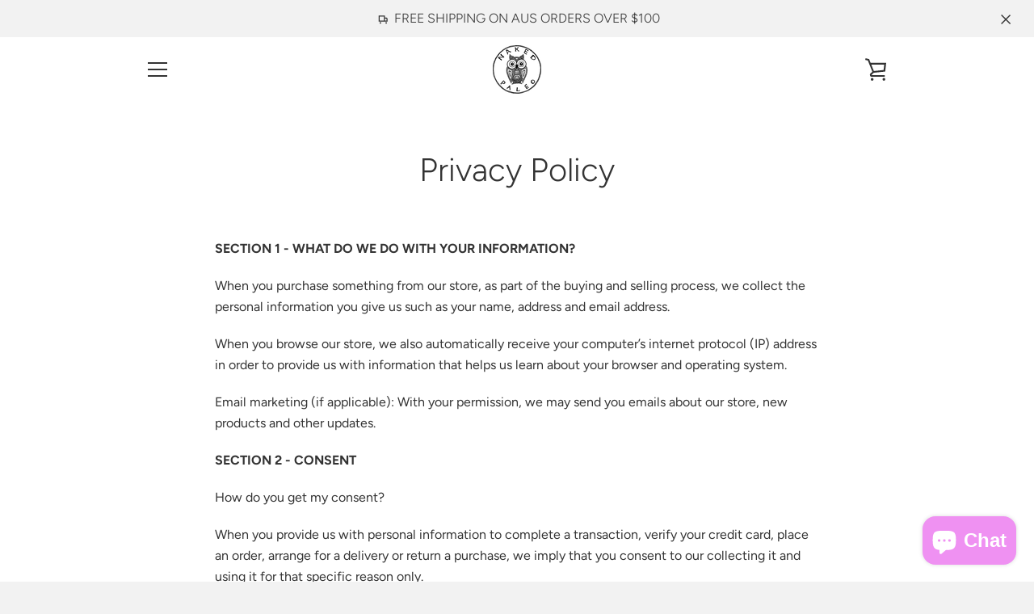

--- FILE ---
content_type: text/javascript
request_url: https://nakedpaleo.com.au/cdn/shop/t/7/assets/custom.js?v=101612360477050417211575240759
body_size: -704
content:
//# sourceMappingURL=/cdn/shop/t/7/assets/custom.js.map?v=101612360477050417211575240759
